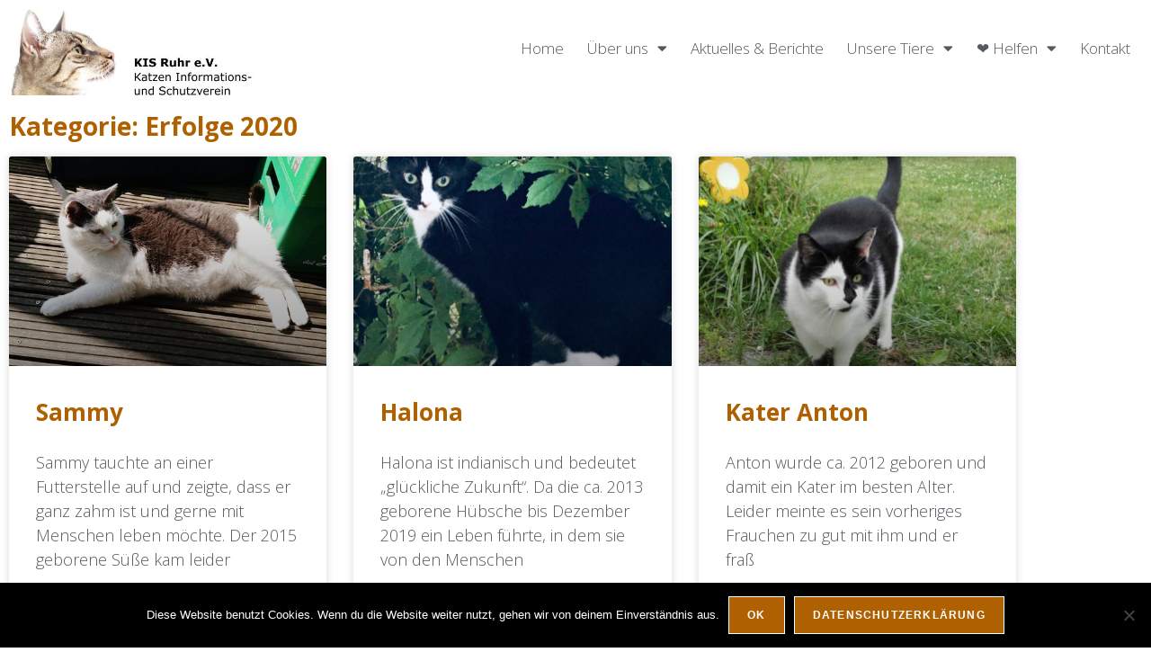

--- FILE ---
content_type: text/html; charset=UTF-8
request_url: https://www.kisruhr.de/category/erfolge-2020/page/3/
body_size: 18979
content:
<!DOCTYPE html><html class="html" lang="de"><head><meta charset="UTF-8"><link rel="profile" href="https://gmpg.org/xfn/11"><meta name='robots' content='index, follow, max-image-preview:large, max-snippet:-1, max-video-preview:-1' /><meta name="viewport" content="width=device-width, initial-scale=1"><title>Erfolge 2020 Archive - Seite 3 von 3 - KIS Ruhr e.V.</title><link rel="canonical" href="https://www.kisruhr.de/category/erfolge-2020/page/3/" /><link rel="prev" href="https://www.kisruhr.de/category/erfolge-2020/page/2/" /><meta property="og:locale" content="de_DE" /><meta property="og:type" content="article" /><meta property="og:title" content="Erfolge 2020 Archive - Seite 3 von 3 - KIS Ruhr e.V." /><meta property="og:url" content="https://www.kisruhr.de/category/erfolge-2020/" /><meta property="og:site_name" content="KIS Ruhr e.V." /><meta name="twitter:card" content="summary_large_image" /> <script type="application/ld+json" class="yoast-schema-graph">{"@context":"https://schema.org","@graph":[{"@type":"CollectionPage","@id":"https://www.kisruhr.de/category/erfolge-2020/","url":"https://www.kisruhr.de/category/erfolge-2020/page/3/","name":"Erfolge 2020 Archive - Seite 3 von 3 - KIS Ruhr e.V.","isPartOf":{"@id":"https://www.kisruhr.de/#website"},"primaryImageOfPage":{"@id":"https://www.kisruhr.de/category/erfolge-2020/page/3/#primaryimage"},"image":{"@id":"https://www.kisruhr.de/category/erfolge-2020/page/3/#primaryimage"},"thumbnailUrl":"https://www.kisruhr.de/wp-content/uploads/2020/07/kater-sammy.jpg","breadcrumb":{"@id":"https://www.kisruhr.de/category/erfolge-2020/page/3/#breadcrumb"},"inLanguage":"de"},{"@type":"ImageObject","inLanguage":"de","@id":"https://www.kisruhr.de/category/erfolge-2020/page/3/#primaryimage","url":"https://www.kisruhr.de/wp-content/uploads/2020/07/kater-sammy.jpg","contentUrl":"https://www.kisruhr.de/wp-content/uploads/2020/07/kater-sammy.jpg","width":538,"height":432,"caption":"Kater Sammy"},{"@type":"BreadcrumbList","@id":"https://www.kisruhr.de/category/erfolge-2020/page/3/#breadcrumb","itemListElement":[{"@type":"ListItem","position":1,"name":"Startseite","item":"https://www.kisruhr.de/"},{"@type":"ListItem","position":2,"name":"Erfolge 2020"}]},{"@type":"WebSite","@id":"https://www.kisruhr.de/#website","url":"https://www.kisruhr.de/","name":"KIS Ruhr e.V.","description":"Katzen Informations- und Schutzverein","publisher":{"@id":"https://www.kisruhr.de/#organization"},"potentialAction":[{"@type":"SearchAction","target":{"@type":"EntryPoint","urlTemplate":"https://www.kisruhr.de/?s={search_term_string}"},"query-input":{"@type":"PropertyValueSpecification","valueRequired":true,"valueName":"search_term_string"}}],"inLanguage":"de"},{"@type":"Organization","@id":"https://www.kisruhr.de/#organization","name":"KIS Ruhr e.V.","url":"https://www.kisruhr.de/","logo":{"@type":"ImageObject","inLanguage":"de","@id":"https://www.kisruhr.de/#/schema/logo/image/","url":"https://www.kisruhr.de/wp-content/uploads/2019/07/Headerlogo-KIS.jpg","contentUrl":"https://www.kisruhr.de/wp-content/uploads/2019/07/Headerlogo-KIS.jpg","width":534,"height":190,"caption":"KIS Ruhr e.V."},"image":{"@id":"https://www.kisruhr.de/#/schema/logo/image/"},"sameAs":["https://www.facebook.com/Katzen-Informations-und-Schutzverein-KIS-Ruhr-eV-Bochum-179353052078954/?ref=page_internal","https://www.instagram.com/kis_katzen_bochum/"]}]}</script> <link rel='dns-prefetch' href='//fonts.googleapis.com' /><link rel="alternate" type="application/rss+xml" title="KIS Ruhr e.V. &raquo; Feed" href="https://www.kisruhr.de/feed/" /><link rel="alternate" type="application/rss+xml" title="KIS Ruhr e.V. &raquo; Kommentar-Feed" href="https://www.kisruhr.de/comments/feed/" /><link rel="alternate" type="application/rss+xml" title="KIS Ruhr e.V. &raquo; Erfolge 2020 Kategorie-Feed" href="https://www.kisruhr.de/category/erfolge-2020/feed/" /><style id='wp-img-auto-sizes-contain-inline-css'>img:is([sizes=auto i],[sizes^="auto," i]){contain-intrinsic-size:3000px 1500px}
/*# sourceURL=wp-img-auto-sizes-contain-inline-css */</style><!-- <link rel='stylesheet' id='wp-block-library-css' href='https://www.kisruhr.de/wp-includes/css/dist/block-library/style.min.css?ver=6.9' media='all' /> -->
<link rel="stylesheet" type="text/css" href="//www.kisruhr.de/wp-content/cache/wpfc-minified/dgphwe2o/63jsx.css" media="all"/><style id='wp-block-library-theme-inline-css'>.wp-block-audio :where(figcaption){color:#555;font-size:13px;text-align:center}.is-dark-theme .wp-block-audio :where(figcaption){color:#ffffffa6}.wp-block-audio{margin:0 0 1em}.wp-block-code{border:1px solid #ccc;border-radius:4px;font-family:Menlo,Consolas,monaco,monospace;padding:.8em 1em}.wp-block-embed :where(figcaption){color:#555;font-size:13px;text-align:center}.is-dark-theme .wp-block-embed :where(figcaption){color:#ffffffa6}.wp-block-embed{margin:0 0 1em}.blocks-gallery-caption{color:#555;font-size:13px;text-align:center}.is-dark-theme .blocks-gallery-caption{color:#ffffffa6}:root :where(.wp-block-image figcaption){color:#555;font-size:13px;text-align:center}.is-dark-theme :root :where(.wp-block-image figcaption){color:#ffffffa6}.wp-block-image{margin:0 0 1em}.wp-block-pullquote{border-bottom:4px solid;border-top:4px solid;color:currentColor;margin-bottom:1.75em}.wp-block-pullquote :where(cite),.wp-block-pullquote :where(footer),.wp-block-pullquote__citation{color:currentColor;font-size:.8125em;font-style:normal;text-transform:uppercase}.wp-block-quote{border-left:.25em solid;margin:0 0 1.75em;padding-left:1em}.wp-block-quote cite,.wp-block-quote footer{color:currentColor;font-size:.8125em;font-style:normal;position:relative}.wp-block-quote:where(.has-text-align-right){border-left:none;border-right:.25em solid;padding-left:0;padding-right:1em}.wp-block-quote:where(.has-text-align-center){border:none;padding-left:0}.wp-block-quote.is-large,.wp-block-quote.is-style-large,.wp-block-quote:where(.is-style-plain){border:none}.wp-block-search .wp-block-search__label{font-weight:700}.wp-block-search__button{border:1px solid #ccc;padding:.375em .625em}:where(.wp-block-group.has-background){padding:1.25em 2.375em}.wp-block-separator.has-css-opacity{opacity:.4}.wp-block-separator{border:none;border-bottom:2px solid;margin-left:auto;margin-right:auto}.wp-block-separator.has-alpha-channel-opacity{opacity:1}.wp-block-separator:not(.is-style-wide):not(.is-style-dots){width:100px}.wp-block-separator.has-background:not(.is-style-dots){border-bottom:none;height:1px}.wp-block-separator.has-background:not(.is-style-wide):not(.is-style-dots){height:2px}.wp-block-table{margin:0 0 1em}.wp-block-table td,.wp-block-table th{word-break:normal}.wp-block-table :where(figcaption){color:#555;font-size:13px;text-align:center}.is-dark-theme .wp-block-table :where(figcaption){color:#ffffffa6}.wp-block-video :where(figcaption){color:#555;font-size:13px;text-align:center}.is-dark-theme .wp-block-video :where(figcaption){color:#ffffffa6}.wp-block-video{margin:0 0 1em}:root :where(.wp-block-template-part.has-background){margin-bottom:0;margin-top:0;padding:1.25em 2.375em}
/*# sourceURL=/wp-includes/css/dist/block-library/theme.min.css */</style><style id='classic-theme-styles-inline-css'>/*! This file is auto-generated */
.wp-block-button__link{color:#fff;background-color:#32373c;border-radius:9999px;box-shadow:none;text-decoration:none;padding:calc(.667em + 2px) calc(1.333em + 2px);font-size:1.125em}.wp-block-file__button{background:#32373c;color:#fff;text-decoration:none}
/*# sourceURL=/wp-includes/css/classic-themes.min.css */</style><style id='global-styles-inline-css'>:root{--wp--preset--aspect-ratio--square: 1;--wp--preset--aspect-ratio--4-3: 4/3;--wp--preset--aspect-ratio--3-4: 3/4;--wp--preset--aspect-ratio--3-2: 3/2;--wp--preset--aspect-ratio--2-3: 2/3;--wp--preset--aspect-ratio--16-9: 16/9;--wp--preset--aspect-ratio--9-16: 9/16;--wp--preset--color--black: #000000;--wp--preset--color--cyan-bluish-gray: #abb8c3;--wp--preset--color--white: #ffffff;--wp--preset--color--pale-pink: #f78da7;--wp--preset--color--vivid-red: #cf2e2e;--wp--preset--color--luminous-vivid-orange: #ff6900;--wp--preset--color--luminous-vivid-amber: #fcb900;--wp--preset--color--light-green-cyan: #7bdcb5;--wp--preset--color--vivid-green-cyan: #00d084;--wp--preset--color--pale-cyan-blue: #8ed1fc;--wp--preset--color--vivid-cyan-blue: #0693e3;--wp--preset--color--vivid-purple: #9b51e0;--wp--preset--gradient--vivid-cyan-blue-to-vivid-purple: linear-gradient(135deg,rgb(6,147,227) 0%,rgb(155,81,224) 100%);--wp--preset--gradient--light-green-cyan-to-vivid-green-cyan: linear-gradient(135deg,rgb(122,220,180) 0%,rgb(0,208,130) 100%);--wp--preset--gradient--luminous-vivid-amber-to-luminous-vivid-orange: linear-gradient(135deg,rgb(252,185,0) 0%,rgb(255,105,0) 100%);--wp--preset--gradient--luminous-vivid-orange-to-vivid-red: linear-gradient(135deg,rgb(255,105,0) 0%,rgb(207,46,46) 100%);--wp--preset--gradient--very-light-gray-to-cyan-bluish-gray: linear-gradient(135deg,rgb(238,238,238) 0%,rgb(169,184,195) 100%);--wp--preset--gradient--cool-to-warm-spectrum: linear-gradient(135deg,rgb(74,234,220) 0%,rgb(151,120,209) 20%,rgb(207,42,186) 40%,rgb(238,44,130) 60%,rgb(251,105,98) 80%,rgb(254,248,76) 100%);--wp--preset--gradient--blush-light-purple: linear-gradient(135deg,rgb(255,206,236) 0%,rgb(152,150,240) 100%);--wp--preset--gradient--blush-bordeaux: linear-gradient(135deg,rgb(254,205,165) 0%,rgb(254,45,45) 50%,rgb(107,0,62) 100%);--wp--preset--gradient--luminous-dusk: linear-gradient(135deg,rgb(255,203,112) 0%,rgb(199,81,192) 50%,rgb(65,88,208) 100%);--wp--preset--gradient--pale-ocean: linear-gradient(135deg,rgb(255,245,203) 0%,rgb(182,227,212) 50%,rgb(51,167,181) 100%);--wp--preset--gradient--electric-grass: linear-gradient(135deg,rgb(202,248,128) 0%,rgb(113,206,126) 100%);--wp--preset--gradient--midnight: linear-gradient(135deg,rgb(2,3,129) 0%,rgb(40,116,252) 100%);--wp--preset--font-size--small: 13px;--wp--preset--font-size--medium: 20px;--wp--preset--font-size--large: 36px;--wp--preset--font-size--x-large: 42px;--wp--preset--spacing--20: 0.44rem;--wp--preset--spacing--30: 0.67rem;--wp--preset--spacing--40: 1rem;--wp--preset--spacing--50: 1.5rem;--wp--preset--spacing--60: 2.25rem;--wp--preset--spacing--70: 3.38rem;--wp--preset--spacing--80: 5.06rem;--wp--preset--shadow--natural: 6px 6px 9px rgba(0, 0, 0, 0.2);--wp--preset--shadow--deep: 12px 12px 50px rgba(0, 0, 0, 0.4);--wp--preset--shadow--sharp: 6px 6px 0px rgba(0, 0, 0, 0.2);--wp--preset--shadow--outlined: 6px 6px 0px -3px rgb(255, 255, 255), 6px 6px rgb(0, 0, 0);--wp--preset--shadow--crisp: 6px 6px 0px rgb(0, 0, 0);}:where(.is-layout-flex){gap: 0.5em;}:where(.is-layout-grid){gap: 0.5em;}body .is-layout-flex{display: flex;}.is-layout-flex{flex-wrap: wrap;align-items: center;}.is-layout-flex > :is(*, div){margin: 0;}body .is-layout-grid{display: grid;}.is-layout-grid > :is(*, div){margin: 0;}:where(.wp-block-columns.is-layout-flex){gap: 2em;}:where(.wp-block-columns.is-layout-grid){gap: 2em;}:where(.wp-block-post-template.is-layout-flex){gap: 1.25em;}:where(.wp-block-post-template.is-layout-grid){gap: 1.25em;}.has-black-color{color: var(--wp--preset--color--black) !important;}.has-cyan-bluish-gray-color{color: var(--wp--preset--color--cyan-bluish-gray) !important;}.has-white-color{color: var(--wp--preset--color--white) !important;}.has-pale-pink-color{color: var(--wp--preset--color--pale-pink) !important;}.has-vivid-red-color{color: var(--wp--preset--color--vivid-red) !important;}.has-luminous-vivid-orange-color{color: var(--wp--preset--color--luminous-vivid-orange) !important;}.has-luminous-vivid-amber-color{color: var(--wp--preset--color--luminous-vivid-amber) !important;}.has-light-green-cyan-color{color: var(--wp--preset--color--light-green-cyan) !important;}.has-vivid-green-cyan-color{color: var(--wp--preset--color--vivid-green-cyan) !important;}.has-pale-cyan-blue-color{color: var(--wp--preset--color--pale-cyan-blue) !important;}.has-vivid-cyan-blue-color{color: var(--wp--preset--color--vivid-cyan-blue) !important;}.has-vivid-purple-color{color: var(--wp--preset--color--vivid-purple) !important;}.has-black-background-color{background-color: var(--wp--preset--color--black) !important;}.has-cyan-bluish-gray-background-color{background-color: var(--wp--preset--color--cyan-bluish-gray) !important;}.has-white-background-color{background-color: var(--wp--preset--color--white) !important;}.has-pale-pink-background-color{background-color: var(--wp--preset--color--pale-pink) !important;}.has-vivid-red-background-color{background-color: var(--wp--preset--color--vivid-red) !important;}.has-luminous-vivid-orange-background-color{background-color: var(--wp--preset--color--luminous-vivid-orange) !important;}.has-luminous-vivid-amber-background-color{background-color: var(--wp--preset--color--luminous-vivid-amber) !important;}.has-light-green-cyan-background-color{background-color: var(--wp--preset--color--light-green-cyan) !important;}.has-vivid-green-cyan-background-color{background-color: var(--wp--preset--color--vivid-green-cyan) !important;}.has-pale-cyan-blue-background-color{background-color: var(--wp--preset--color--pale-cyan-blue) !important;}.has-vivid-cyan-blue-background-color{background-color: var(--wp--preset--color--vivid-cyan-blue) !important;}.has-vivid-purple-background-color{background-color: var(--wp--preset--color--vivid-purple) !important;}.has-black-border-color{border-color: var(--wp--preset--color--black) !important;}.has-cyan-bluish-gray-border-color{border-color: var(--wp--preset--color--cyan-bluish-gray) !important;}.has-white-border-color{border-color: var(--wp--preset--color--white) !important;}.has-pale-pink-border-color{border-color: var(--wp--preset--color--pale-pink) !important;}.has-vivid-red-border-color{border-color: var(--wp--preset--color--vivid-red) !important;}.has-luminous-vivid-orange-border-color{border-color: var(--wp--preset--color--luminous-vivid-orange) !important;}.has-luminous-vivid-amber-border-color{border-color: var(--wp--preset--color--luminous-vivid-amber) !important;}.has-light-green-cyan-border-color{border-color: var(--wp--preset--color--light-green-cyan) !important;}.has-vivid-green-cyan-border-color{border-color: var(--wp--preset--color--vivid-green-cyan) !important;}.has-pale-cyan-blue-border-color{border-color: var(--wp--preset--color--pale-cyan-blue) !important;}.has-vivid-cyan-blue-border-color{border-color: var(--wp--preset--color--vivid-cyan-blue) !important;}.has-vivid-purple-border-color{border-color: var(--wp--preset--color--vivid-purple) !important;}.has-vivid-cyan-blue-to-vivid-purple-gradient-background{background: var(--wp--preset--gradient--vivid-cyan-blue-to-vivid-purple) !important;}.has-light-green-cyan-to-vivid-green-cyan-gradient-background{background: var(--wp--preset--gradient--light-green-cyan-to-vivid-green-cyan) !important;}.has-luminous-vivid-amber-to-luminous-vivid-orange-gradient-background{background: var(--wp--preset--gradient--luminous-vivid-amber-to-luminous-vivid-orange) !important;}.has-luminous-vivid-orange-to-vivid-red-gradient-background{background: var(--wp--preset--gradient--luminous-vivid-orange-to-vivid-red) !important;}.has-very-light-gray-to-cyan-bluish-gray-gradient-background{background: var(--wp--preset--gradient--very-light-gray-to-cyan-bluish-gray) !important;}.has-cool-to-warm-spectrum-gradient-background{background: var(--wp--preset--gradient--cool-to-warm-spectrum) !important;}.has-blush-light-purple-gradient-background{background: var(--wp--preset--gradient--blush-light-purple) !important;}.has-blush-bordeaux-gradient-background{background: var(--wp--preset--gradient--blush-bordeaux) !important;}.has-luminous-dusk-gradient-background{background: var(--wp--preset--gradient--luminous-dusk) !important;}.has-pale-ocean-gradient-background{background: var(--wp--preset--gradient--pale-ocean) !important;}.has-electric-grass-gradient-background{background: var(--wp--preset--gradient--electric-grass) !important;}.has-midnight-gradient-background{background: var(--wp--preset--gradient--midnight) !important;}.has-small-font-size{font-size: var(--wp--preset--font-size--small) !important;}.has-medium-font-size{font-size: var(--wp--preset--font-size--medium) !important;}.has-large-font-size{font-size: var(--wp--preset--font-size--large) !important;}.has-x-large-font-size{font-size: var(--wp--preset--font-size--x-large) !important;}
:where(.wp-block-post-template.is-layout-flex){gap: 1.25em;}:where(.wp-block-post-template.is-layout-grid){gap: 1.25em;}
:where(.wp-block-term-template.is-layout-flex){gap: 1.25em;}:where(.wp-block-term-template.is-layout-grid){gap: 1.25em;}
:where(.wp-block-columns.is-layout-flex){gap: 2em;}:where(.wp-block-columns.is-layout-grid){gap: 2em;}
:root :where(.wp-block-pullquote){font-size: 1.5em;line-height: 1.6;}
/*# sourceURL=global-styles-inline-css */</style><!-- <link rel='stylesheet' id='cookie-notice-front-css' href='https://www.kisruhr.de/wp-content/plugins/cookie-notice/css/front.min.css?ver=2.5.11' media='all' /> --><!-- <link rel='stylesheet' id='email-subscribers-css' href='https://www.kisruhr.de/wp-content/cache/autoptimize/autoptimize_single_2b7ea100e7079d4a2e5e575588112926.php?ver=5.9.14' media='all' /> --><!-- <link rel='stylesheet' id='dashicons-css' href='https://www.kisruhr.de/wp-includes/css/dashicons.min.css?ver=6.9' media='all' /> --><!-- <link rel='stylesheet' id='everest-forms-general-css' href='https://www.kisruhr.de/wp-content/cache/autoptimize/autoptimize_single_291459d057213d9ab18129131a87f156.php?ver=3.4.1' media='all' /> --><!-- <link rel='stylesheet' id='jquery-intl-tel-input-css' href='https://www.kisruhr.de/wp-content/cache/autoptimize/autoptimize_single_ba39bddacc7965fc09566271b84074e7.php?ver=3.4.1' media='all' /> --><!-- <link rel='stylesheet' id='font-awesome-css' href='https://www.kisruhr.de/wp-content/themes/oceanwp/assets/fonts/fontawesome/css/all.min.css?ver=6.7.2' media='all' /> --><!-- <link rel='stylesheet' id='simple-line-icons-css' href='https://www.kisruhr.de/wp-content/themes/oceanwp/assets/css/third/simple-line-icons.min.css?ver=2.4.0' media='all' /> --><!-- <link rel='stylesheet' id='oceanwp-style-css' href='https://www.kisruhr.de/wp-content/themes/oceanwp/assets/css/style.min.css?ver=1.0' media='all' /> -->
<link rel="stylesheet" type="text/css" href="//www.kisruhr.de/wp-content/cache/wpfc-minified/lw1i8utl/63jgo.css" media="all"/><link rel='stylesheet' id='oceanwp-google-font-open-sans-css' href='//fonts.googleapis.com/css?family=Open+Sans%3A100%2C200%2C300%2C400%2C500%2C600%2C700%2C800%2C900%2C100i%2C200i%2C300i%2C400i%2C500i%2C600i%2C700i%2C800i%2C900i&#038;subset=latin&#038;display=swap&#038;ver=6.9' media='all' /><!-- <link rel='stylesheet' id='elementor-frontend-css' href='https://www.kisruhr.de/wp-content/plugins/elementor/assets/css/frontend.min.css?ver=3.34.1' media='all' /> --><!-- <link rel='stylesheet' id='widget-image-css' href='https://www.kisruhr.de/wp-content/plugins/elementor/assets/css/widget-image.min.css?ver=3.34.1' media='all' /> --><!-- <link rel='stylesheet' id='widget-nav-menu-css' href='https://www.kisruhr.de/wp-content/plugins/elementor-pro/assets/css/widget-nav-menu.min.css?ver=3.34.0' media='all' /> --><!-- <link rel='stylesheet' id='e-sticky-css' href='https://www.kisruhr.de/wp-content/plugins/elementor-pro/assets/css/modules/sticky.min.css?ver=3.34.0' media='all' /> --><!-- <link rel='stylesheet' id='widget-divider-css' href='https://www.kisruhr.de/wp-content/plugins/elementor/assets/css/widget-divider.min.css?ver=3.34.1' media='all' /> --><!-- <link rel='stylesheet' id='widget-icon-list-css' href='https://www.kisruhr.de/wp-content/plugins/elementor/assets/css/widget-icon-list.min.css?ver=3.34.1' media='all' /> --><!-- <link rel='stylesheet' id='widget-heading-css' href='https://www.kisruhr.de/wp-content/plugins/elementor/assets/css/widget-heading.min.css?ver=3.34.1' media='all' /> --><!-- <link rel='stylesheet' id='widget-posts-css' href='https://www.kisruhr.de/wp-content/plugins/elementor-pro/assets/css/widget-posts.min.css?ver=3.34.0' media='all' /> --><!-- <link rel='stylesheet' id='elementor-icons-css' href='https://www.kisruhr.de/wp-content/plugins/elementor/assets/lib/eicons/css/elementor-icons.min.css?ver=5.45.0' media='all' /> --><!-- <link rel='stylesheet' id='elementor-post-4061-css' href='https://www.kisruhr.de/wp-content/cache/autoptimize/autoptimize_single_ee2b3da545cf922e80a178b2749a9ffa.php?ver=1768338168' media='all' /> --><!-- <link rel='stylesheet' id='elementor-post-4060-css' href='https://www.kisruhr.de/wp-content/cache/autoptimize/autoptimize_single_70b4be1f7882ad4efb9255df9019ed0e.php?ver=1768338168' media='all' /> --><!-- <link rel='stylesheet' id='elementor-post-4101-css' href='https://www.kisruhr.de/wp-content/cache/autoptimize/autoptimize_single_17252a3ddd05d38e5662f299f5e05f5a.php?ver=1768338168' media='all' /> --><!-- <link rel='stylesheet' id='elementor-post-4413-css' href='https://www.kisruhr.de/wp-content/cache/autoptimize/autoptimize_single_78ebe4a9415ce3711a5149c01cef4d23.php?ver=1768338576' media='all' /> --><!-- <link rel='stylesheet' id='elementor-gf-local-roboto-css' href='https://www.kisruhr.de/wp-content/cache/autoptimize/autoptimize_single_7066a4b0c3efb0760103cd4bbd6f918a.php?ver=1742845303' media='all' /> --><!-- <link rel='stylesheet' id='elementor-gf-local-robotoslab-css' href='https://www.kisruhr.de/wp-content/cache/autoptimize/autoptimize_single_aa01cd7313d8d368a3302a40ad4f851d.php?ver=1742845250' media='all' /> --><!-- <link rel='stylesheet' id='elementor-icons-shared-0-css' href='https://www.kisruhr.de/wp-content/plugins/elementor/assets/lib/font-awesome/css/fontawesome.min.css?ver=5.15.3' media='all' /> --><!-- <link rel='stylesheet' id='elementor-icons-fa-solid-css' href='https://www.kisruhr.de/wp-content/plugins/elementor/assets/lib/font-awesome/css/solid.min.css?ver=5.15.3' media='all' /> --><!-- <link rel='stylesheet' id='elementor-icons-fa-brands-css' href='https://www.kisruhr.de/wp-content/plugins/elementor/assets/lib/font-awesome/css/brands.min.css?ver=5.15.3' media='all' /> --><!-- <link rel='stylesheet' id='elementor-icons-fa-regular-css' href='https://www.kisruhr.de/wp-content/plugins/elementor/assets/lib/font-awesome/css/regular.min.css?ver=5.15.3' media='all' /> -->
<link rel="stylesheet" type="text/css" href="//www.kisruhr.de/wp-content/cache/wpfc-minified/durhi7zc/647tu.css" media="all"/> <script defer id="cookie-notice-front-js-before" src="[data-uri]"></script> <script src='//www.kisruhr.de/wp-content/cache/wpfc-minified/fqz2ugbn/63jgo.js' type="text/javascript"></script>
<!-- <script defer src="https://www.kisruhr.de/wp-content/plugins/cookie-notice/js/front.min.js?ver=2.5.11" id="cookie-notice-front-js"></script> --> <!-- <script src="https://www.kisruhr.de/wp-includes/js/jquery/jquery.min.js?ver=3.7.1" id="jquery-core-js"></script> --> <!-- <script defer src="https://www.kisruhr.de/wp-includes/js/jquery/jquery-migrate.min.js?ver=3.4.1" id="jquery-migrate-js"></script> --> <link rel="https://api.w.org/" href="https://www.kisruhr.de/wp-json/" /><link rel="alternate" title="JSON" type="application/json" href="https://www.kisruhr.de/wp-json/wp/v2/categories/46" /><link rel="EditURI" type="application/rsd+xml" title="RSD" href="https://www.kisruhr.de/xmlrpc.php?rsd" /><meta name="generator" content="WordPress 6.9" /><meta name="generator" content="Everest Forms 3.4.1" /><meta name="generator" content="Elementor 3.34.1; features: additional_custom_breakpoints; settings: css_print_method-external, google_font-enabled, font_display-auto"><style>.e-con.e-parent:nth-of-type(n+4):not(.e-lazyloaded):not(.e-no-lazyload),
.e-con.e-parent:nth-of-type(n+4):not(.e-lazyloaded):not(.e-no-lazyload) * {
background-image: none !important;
}
@media screen and (max-height: 1024px) {
.e-con.e-parent:nth-of-type(n+3):not(.e-lazyloaded):not(.e-no-lazyload),
.e-con.e-parent:nth-of-type(n+3):not(.e-lazyloaded):not(.e-no-lazyload) * {
background-image: none !important;
}
}
@media screen and (max-height: 640px) {
.e-con.e-parent:nth-of-type(n+2):not(.e-lazyloaded):not(.e-no-lazyload),
.e-con.e-parent:nth-of-type(n+2):not(.e-lazyloaded):not(.e-no-lazyload) * {
background-image: none !important;
}
}</style><link rel="icon" href="https://www.kisruhr.de/wp-content/uploads/2020/05/cropped-kis-ruhr-bochum-katzen-helfen-32x32.png" sizes="32x32" /><link rel="icon" href="https://www.kisruhr.de/wp-content/uploads/2020/05/cropped-kis-ruhr-bochum-katzen-helfen-192x192.png" sizes="192x192" /><link rel="apple-touch-icon" href="https://www.kisruhr.de/wp-content/uploads/2020/05/cropped-kis-ruhr-bochum-katzen-helfen-180x180.png" /><meta name="msapplication-TileImage" content="https://www.kisruhr.de/wp-content/uploads/2020/05/cropped-kis-ruhr-bochum-katzen-helfen-270x270.png" /> <style type="text/css">/* Colors */a:hover,a.light:hover,.theme-heading .text::before,.theme-heading .text::after,#top-bar-content >a:hover,#top-bar-social li.oceanwp-email a:hover,#site-navigation-wrap .dropdown-menu >li >a:hover,#site-header.medium-header #medium-searchform button:hover,.oceanwp-mobile-menu-icon a:hover,.blog-entry.post .blog-entry-header .entry-title a:hover,.blog-entry.post .blog-entry-readmore a:hover,.blog-entry.thumbnail-entry .blog-entry-category a,ul.meta li a:hover,.dropcap,.single nav.post-navigation .nav-links .title,body .related-post-title a:hover,body #wp-calendar caption,body .contact-info-widget.default i,body .contact-info-widget.big-icons i,body .custom-links-widget .oceanwp-custom-links li a:hover,body .custom-links-widget .oceanwp-custom-links li a:hover:before,body .posts-thumbnails-widget li a:hover,body .social-widget li.oceanwp-email a:hover,.comment-author .comment-meta .comment-reply-link,#respond #cancel-comment-reply-link:hover,#footer-widgets .footer-box a:hover,#footer-bottom a:hover,#footer-bottom #footer-bottom-menu a:hover,.sidr a:hover,.sidr-class-dropdown-toggle:hover,.sidr-class-menu-item-has-children.active >a,.sidr-class-menu-item-has-children.active >a >.sidr-class-dropdown-toggle,input[type=checkbox]:checked:before{color:#af6000}.single nav.post-navigation .nav-links .title .owp-icon use,.blog-entry.post .blog-entry-readmore a:hover .owp-icon use,body .contact-info-widget.default .owp-icon use,body .contact-info-widget.big-icons .owp-icon use{stroke:#af6000}input[type="button"],input[type="reset"],input[type="submit"],button[type="submit"],.button,#site-navigation-wrap .dropdown-menu >li.btn >a >span,.thumbnail:hover i,.thumbnail:hover .link-post-svg-icon,.post-quote-content,.omw-modal .omw-close-modal,body .contact-info-widget.big-icons li:hover i,body .contact-info-widget.big-icons li:hover .owp-icon,body div.wpforms-container-full .wpforms-form input[type=submit],body div.wpforms-container-full .wpforms-form button[type=submit],body div.wpforms-container-full .wpforms-form .wpforms-page-button,.woocommerce-cart .wp-element-button,.woocommerce-checkout .wp-element-button,.wp-block-button__link{background-color:#af6000}.widget-title{border-color:#af6000}blockquote{border-color:#af6000}.wp-block-quote{border-color:#af6000}#searchform-dropdown{border-color:#af6000}.dropdown-menu .sub-menu{border-color:#af6000}.blog-entry.large-entry .blog-entry-readmore a:hover{border-color:#af6000}.oceanwp-newsletter-form-wrap input[type="email"]:focus{border-color:#af6000}.social-widget li.oceanwp-email a:hover{border-color:#af6000}#respond #cancel-comment-reply-link:hover{border-color:#af6000}body .contact-info-widget.big-icons li:hover i{border-color:#af6000}body .contact-info-widget.big-icons li:hover .owp-icon{border-color:#af6000}#footer-widgets .oceanwp-newsletter-form-wrap input[type="email"]:focus{border-color:#af6000}input[type="button"]:hover,input[type="reset"]:hover,input[type="submit"]:hover,button[type="submit"]:hover,input[type="button"]:focus,input[type="reset"]:focus,input[type="submit"]:focus,button[type="submit"]:focus,.button:hover,.button:focus,#site-navigation-wrap .dropdown-menu >li.btn >a:hover >span,.post-quote-author,.omw-modal .omw-close-modal:hover,body div.wpforms-container-full .wpforms-form input[type=submit]:hover,body div.wpforms-container-full .wpforms-form button[type=submit]:hover,body div.wpforms-container-full .wpforms-form .wpforms-page-button:hover,.woocommerce-cart .wp-element-button:hover,.woocommerce-checkout .wp-element-button:hover,.wp-block-button__link:hover{background-color:#af8857}table th,table td,hr,.content-area,body.content-left-sidebar #content-wrap .content-area,.content-left-sidebar .content-area,#top-bar-wrap,#site-header,#site-header.top-header #search-toggle,.dropdown-menu ul li,.centered-minimal-page-header,.blog-entry.post,.blog-entry.grid-entry .blog-entry-inner,.blog-entry.thumbnail-entry .blog-entry-bottom,.single-post .entry-title,.single .entry-share-wrap .entry-share,.single .entry-share,.single .entry-share ul li a,.single nav.post-navigation,.single nav.post-navigation .nav-links .nav-previous,#author-bio,#author-bio .author-bio-avatar,#author-bio .author-bio-social li a,#related-posts,#comments,.comment-body,#respond #cancel-comment-reply-link,#blog-entries .type-page,.page-numbers a,.page-numbers span:not(.elementor-screen-only),.page-links span,body #wp-calendar caption,body #wp-calendar th,body #wp-calendar tbody,body .contact-info-widget.default i,body .contact-info-widget.big-icons i,body .contact-info-widget.big-icons .owp-icon,body .contact-info-widget.default .owp-icon,body .posts-thumbnails-widget li,body .tagcloud a{border-color:#ffffff}a{color:#af6000}a .owp-icon use{stroke:#af6000}a:hover{color:#af6000}a:hover .owp-icon use{stroke:#af6000}body .theme-button,body input[type="submit"],body button[type="submit"],body button,body .button,body div.wpforms-container-full .wpforms-form input[type=submit],body div.wpforms-container-full .wpforms-form button[type=submit],body div.wpforms-container-full .wpforms-form .wpforms-page-button,.woocommerce-cart .wp-element-button,.woocommerce-checkout .wp-element-button,.wp-block-button__link{background-color:#af6000}body .theme-button:hover,body input[type="submit"]:hover,body button[type="submit"]:hover,body button:hover,body .button:hover,body div.wpforms-container-full .wpforms-form input[type=submit]:hover,body div.wpforms-container-full .wpforms-form input[type=submit]:active,body div.wpforms-container-full .wpforms-form button[type=submit]:hover,body div.wpforms-container-full .wpforms-form button[type=submit]:active,body div.wpforms-container-full .wpforms-form .wpforms-page-button:hover,body div.wpforms-container-full .wpforms-form .wpforms-page-button:active,.woocommerce-cart .wp-element-button:hover,.woocommerce-checkout .wp-element-button:hover,.wp-block-button__link:hover{background-color:#af9e80}body .theme-button:hover,body input[type="submit"]:hover,body button[type="submit"]:hover,body button:hover,body .button:hover,body div.wpforms-container-full .wpforms-form input[type=submit]:hover,body div.wpforms-container-full .wpforms-form input[type=submit]:active,body div.wpforms-container-full .wpforms-form button[type=submit]:hover,body div.wpforms-container-full .wpforms-form button[type=submit]:active,body div.wpforms-container-full .wpforms-form .wpforms-page-button:hover,body div.wpforms-container-full .wpforms-form .wpforms-page-button:active,.woocommerce-cart .wp-element-button:hover,.woocommerce-checkout .wp-element-button:hover,.wp-block-button__link:hover{color:#ffffff}body .theme-button,body input[type="submit"],body button[type="submit"],body button,body .button,body div.wpforms-container-full .wpforms-form input[type=submit],body div.wpforms-container-full .wpforms-form button[type=submit],body div.wpforms-container-full .wpforms-form .wpforms-page-button,.woocommerce-cart .wp-element-button,.woocommerce-checkout .wp-element-button,.wp-block-button__link{border-color:#ffffff}body .theme-button:hover,body input[type="submit"]:hover,body button[type="submit"]:hover,body button:hover,body .button:hover,body div.wpforms-container-full .wpforms-form input[type=submit]:hover,body div.wpforms-container-full .wpforms-form input[type=submit]:active,body div.wpforms-container-full .wpforms-form button[type=submit]:hover,body div.wpforms-container-full .wpforms-form button[type=submit]:active,body div.wpforms-container-full .wpforms-form .wpforms-page-button:hover,body div.wpforms-container-full .wpforms-form .wpforms-page-button:active,.woocommerce-cart .wp-element-button:hover,.woocommerce-checkout .wp-element-button:hover,.wp-block-button__link:hover{border-color:#000000}label,body div.wpforms-container-full .wpforms-form .wpforms-field-label{color:#af6000}body{color:#333333}h1,h2,h3,h4,h5,h6,.theme-heading,.widget-title,.oceanwp-widget-recent-posts-title,.comment-reply-title,.entry-title,.sidebar-box .widget-title{color:#af6000}h1{color:#af6000}h2{color:#af6300}h3{color:#af6000}h4{color:#af6000}/* OceanWP Style Settings CSS */.theme-button,input[type="submit"],button[type="submit"],button,.button,body div.wpforms-container-full .wpforms-form input[type=submit],body div.wpforms-container-full .wpforms-form button[type=submit],body div.wpforms-container-full .wpforms-form .wpforms-page-button{border-style:solid}.theme-button,input[type="submit"],button[type="submit"],button,.button,body div.wpforms-container-full .wpforms-form input[type=submit],body div.wpforms-container-full .wpforms-form button[type=submit],body div.wpforms-container-full .wpforms-form .wpforms-page-button{border-width:1px}form input[type="text"],form input[type="password"],form input[type="email"],form input[type="url"],form input[type="date"],form input[type="month"],form input[type="time"],form input[type="datetime"],form input[type="datetime-local"],form input[type="week"],form input[type="number"],form input[type="search"],form input[type="tel"],form input[type="color"],form select,form textarea,.woocommerce .woocommerce-checkout .select2-container--default .select2-selection--single{border-style:solid}body div.wpforms-container-full .wpforms-form input[type=date],body div.wpforms-container-full .wpforms-form input[type=datetime],body div.wpforms-container-full .wpforms-form input[type=datetime-local],body div.wpforms-container-full .wpforms-form input[type=email],body div.wpforms-container-full .wpforms-form input[type=month],body div.wpforms-container-full .wpforms-form input[type=number],body div.wpforms-container-full .wpforms-form input[type=password],body div.wpforms-container-full .wpforms-form input[type=range],body div.wpforms-container-full .wpforms-form input[type=search],body div.wpforms-container-full .wpforms-form input[type=tel],body div.wpforms-container-full .wpforms-form input[type=text],body div.wpforms-container-full .wpforms-form input[type=time],body div.wpforms-container-full .wpforms-form input[type=url],body div.wpforms-container-full .wpforms-form input[type=week],body div.wpforms-container-full .wpforms-form select,body div.wpforms-container-full .wpforms-form textarea{border-style:solid}form input[type="text"],form input[type="password"],form input[type="email"],form input[type="url"],form input[type="date"],form input[type="month"],form input[type="time"],form input[type="datetime"],form input[type="datetime-local"],form input[type="week"],form input[type="number"],form input[type="search"],form input[type="tel"],form input[type="color"],form select,form textarea{border-radius:3px}body div.wpforms-container-full .wpforms-form input[type=date],body div.wpforms-container-full .wpforms-form input[type=datetime],body div.wpforms-container-full .wpforms-form input[type=datetime-local],body div.wpforms-container-full .wpforms-form input[type=email],body div.wpforms-container-full .wpforms-form input[type=month],body div.wpforms-container-full .wpforms-form input[type=number],body div.wpforms-container-full .wpforms-form input[type=password],body div.wpforms-container-full .wpforms-form input[type=range],body div.wpforms-container-full .wpforms-form input[type=search],body div.wpforms-container-full .wpforms-form input[type=tel],body div.wpforms-container-full .wpforms-form input[type=text],body div.wpforms-container-full .wpforms-form input[type=time],body div.wpforms-container-full .wpforms-form input[type=url],body div.wpforms-container-full .wpforms-form input[type=week],body div.wpforms-container-full .wpforms-form select,body div.wpforms-container-full .wpforms-form textarea{border-radius:3px}#scroll-top{background-color:#af6300}#scroll-top:hover{background-color:#af9b7c}#scroll-top:hover{color:#000000}#scroll-top:hover .owp-icon use{stroke:#ffffff}/* Header */#site-header.has-header-media .overlay-header-media{background-color:rgba(0,0,0,0.5)}#site-header{border-color:#ffffff}/* Blog CSS */.blog-entry.thumbnail-entry .blog-entry-category a{color:#af6000}.blog-entry.thumbnail-entry .blog-entry-comments,.blog-entry.thumbnail-entry .blog-entry-comments a{color:#333333}.blog-entry.thumbnail-entry .blog-entry-comments a:hover{color:#666666}.single-post.content-max-width #wrap .thumbnail,.single-post.content-max-width #wrap .wp-block-buttons,.single-post.content-max-width #wrap .wp-block-verse,.single-post.content-max-width #wrap .entry-header,.single-post.content-max-width #wrap ul.meta,.single-post.content-max-width #wrap .entry-content p,.single-post.content-max-width #wrap .entry-content h1,.single-post.content-max-width #wrap .entry-content h2,.single-post.content-max-width #wrap .entry-content h3,.single-post.content-max-width #wrap .entry-content h4,.single-post.content-max-width #wrap .entry-content h5,.single-post.content-max-width #wrap .entry-content h6,.single-post.content-max-width #wrap .wp-block-image,.single-post.content-max-width #wrap .wp-block-gallery,.single-post.content-max-width #wrap .wp-block-video,.single-post.content-max-width #wrap .wp-block-quote,.single-post.content-max-width #wrap .wp-block-text-columns,.single-post.content-max-width #wrap .wp-block-code,.single-post.content-max-width #wrap .entry-content ul,.single-post.content-max-width #wrap .entry-content ol,.single-post.content-max-width #wrap .wp-block-cover-text,.single-post.content-max-width #wrap .wp-block-cover,.single-post.content-max-width #wrap .wp-block-columns,.single-post.content-max-width #wrap .post-tags,.single-post.content-max-width #wrap .comments-area,.single-post.content-max-width #wrap .wp-block-embed,#wrap .wp-block-separator.is-style-wide:not(.size-full){max-width:750px}.single-post.content-max-width #wrap .wp-block-image.alignleft,.single-post.content-max-width #wrap .wp-block-image.alignright{max-width:375px}.single-post.content-max-width #wrap .wp-block-image.alignleft{margin-left:calc( 50% - 375px)}.single-post.content-max-width #wrap .wp-block-image.alignright{margin-right:calc( 50% - 375px)}.single-post.content-max-width #wrap .wp-block-embed,.single-post.content-max-width #wrap .wp-block-verse{margin-left:auto;margin-right:auto}.ocean-single-post-header ul.meta-item li a:hover{color:#333333}/* Typography */body{font-family:'Open Sans';font-size:18px;line-height:1.4;font-weight:300}h1,h2,h3,h4,h5,h6,.theme-heading,.widget-title,.oceanwp-widget-recent-posts-title,.comment-reply-title,.entry-title,.sidebar-box .widget-title{font-family:'Open Sans';line-height:1.4;font-weight:600}h1{font-family:'Open Sans';font-size:28px;line-height:1.4;font-weight:700}h2{font-family:'Open Sans';font-size:26px;line-height:1.4;font-weight:700}h3{font-family:'Open Sans';font-size:24px;line-height:1.4;font-weight:700}h4{font-family:'Open Sans';font-size:22px;line-height:1.4;font-weight:600}h5{font-size:14px;line-height:1.4}h6{font-size:15px;line-height:1.4}.page-header .page-header-title,.page-header.background-image-page-header .page-header-title{font-size:32px;line-height:1.4}.page-header .page-subheading{font-size:15px;line-height:1.8}.site-breadcrumbs,.site-breadcrumbs a{font-size:13px;line-height:1.4}#top-bar-content,#top-bar-social-alt{font-size:12px;line-height:1.8}#site-logo a.site-logo-text{font-size:24px;line-height:1.8}.dropdown-menu ul li a.menu-link,#site-header.full_screen-header .fs-dropdown-menu ul.sub-menu li a{font-size:12px;line-height:1.2;letter-spacing:.6px}.sidr-class-dropdown-menu li a,a.sidr-class-toggle-sidr-close,#mobile-dropdown ul li a,body #mobile-fullscreen ul li a{font-size:15px;line-height:1.8}.blog-entry.post .blog-entry-header .entry-title a{font-size:24px;line-height:1.4}.ocean-single-post-header .single-post-title{font-size:34px;line-height:1.4;letter-spacing:.6px}.ocean-single-post-header ul.meta-item li,.ocean-single-post-header ul.meta-item li a{font-size:13px;line-height:1.4;letter-spacing:.6px}.ocean-single-post-header .post-author-name,.ocean-single-post-header .post-author-name a{font-size:14px;line-height:1.4;letter-spacing:.6px}.ocean-single-post-header .post-author-description{font-size:12px;line-height:1.4;letter-spacing:.6px}.single-post .entry-title{line-height:1.4;letter-spacing:.6px}.single-post ul.meta li,.single-post ul.meta li a{font-size:14px;line-height:1.4;letter-spacing:.6px}.sidebar-box .widget-title,.sidebar-box.widget_block .wp-block-heading{font-size:13px;line-height:1;letter-spacing:1px}#footer-widgets .footer-box .widget-title{font-size:13px;line-height:1;letter-spacing:1px}#footer-bottom #copyright{font-size:12px;line-height:1}#footer-bottom #footer-bottom-menu{font-size:12px;line-height:1}.woocommerce-store-notice.demo_store{line-height:2;letter-spacing:1.5px}.demo_store .woocommerce-store-notice__dismiss-link{line-height:2;letter-spacing:1.5px}.woocommerce ul.products li.product li.title h2,.woocommerce ul.products li.product li.title a{font-size:14px;line-height:1.5}.woocommerce ul.products li.product li.category,.woocommerce ul.products li.product li.category a{font-size:12px;line-height:1}.woocommerce ul.products li.product .price{font-size:18px;line-height:1}.woocommerce ul.products li.product .button,.woocommerce ul.products li.product .product-inner .added_to_cart{font-size:12px;line-height:1.5;letter-spacing:1px}.woocommerce ul.products li.owp-woo-cond-notice span,.woocommerce ul.products li.owp-woo-cond-notice a{font-size:16px;line-height:1;letter-spacing:1px;font-weight:600;text-transform:capitalize}.woocommerce div.product .product_title{font-size:24px;line-height:1.4;letter-spacing:.6px}.woocommerce div.product p.price{font-size:36px;line-height:1}.woocommerce .owp-btn-normal .summary form button.button,.woocommerce .owp-btn-big .summary form button.button,.woocommerce .owp-btn-very-big .summary form button.button{font-size:12px;line-height:1.5;letter-spacing:1px;text-transform:uppercase}.woocommerce div.owp-woo-single-cond-notice span,.woocommerce div.owp-woo-single-cond-notice a{font-size:18px;line-height:2;letter-spacing:1.5px;font-weight:600;text-transform:capitalize}</style></head><body class="archive paged category category-erfolge-2020 category-46 wp-custom-logo wp-embed-responsive paged-3 category-paged-3 wp-theme-oceanwp wp-child-theme-kisruhr-child cookies-not-set everest-forms-no-js oceanwp-theme dropdown-mobile no-header-border default-breakpoint content-full-width content-max-width page-header-disabled has-breadcrumbs elementor-page-4413 elementor-default elementor-template-full-width elementor-kit-4061" itemscope="itemscope" itemtype="https://schema.org/Blog"><div id="outer-wrap" class="site clr"> <a class="skip-link screen-reader-text" href="#main">Zum Inhalt springen</a><div id="wrap" class="clr"><header id="site-header" class="clr" data-height="74" itemscope="itemscope" itemtype="https://schema.org/WPHeader" role="banner"><header data-elementor-type="header" data-elementor-id="4060" class="elementor elementor-4060 elementor-location-header" data-elementor-post-type="elementor_library"><section class="elementor-section elementor-top-section elementor-element elementor-element-3fe4c14 elementor-section-stretched elementor-section-full_width elementor-section-height-min-height elementor-section-content-middle elementor-section-height-default elementor-section-items-middle" data-id="3fe4c14" data-element_type="section" data-settings="{&quot;stretch_section&quot;:&quot;section-stretched&quot;,&quot;background_background&quot;:&quot;classic&quot;,&quot;sticky&quot;:&quot;top&quot;,&quot;sticky_on&quot;:[&quot;desktop&quot;],&quot;sticky_offset&quot;:0,&quot;sticky_effects_offset&quot;:0,&quot;sticky_anchor_link_offset&quot;:0}"><div class="elementor-container elementor-column-gap-default"><div class="elementor-column elementor-col-50 elementor-top-column elementor-element elementor-element-053c1e6" data-id="053c1e6" data-element_type="column"><div class="elementor-widget-wrap elementor-element-populated"><div class="elementor-element elementor-element-bf6250b elementor-widget elementor-widget-theme-site-logo elementor-widget-image" data-id="bf6250b" data-element_type="widget" data-widget_type="theme-site-logo.default"><div class="elementor-widget-container"> <a href="https://www.kisruhr.de"> <img fetchpriority="high" width="534" height="187" src="https://www.kisruhr.de/wp-content/uploads/2019/07/cropped-Headerlogo-KIS-2.jpg" class="attachment-full size-full wp-image-4453" alt="" srcset="https://www.kisruhr.de/wp-content/uploads/2019/07/cropped-Headerlogo-KIS-2.jpg 534w, https://www.kisruhr.de/wp-content/uploads/2019/07/cropped-Headerlogo-KIS-2-300x105.jpg 300w" sizes="(max-width: 534px) 100vw, 534px" /> </a></div></div></div></div><div class="elementor-column elementor-col-50 elementor-top-column elementor-element elementor-element-88db408" data-id="88db408" data-element_type="column"><div class="elementor-widget-wrap elementor-element-populated"><div class="elementor-element elementor-element-41cd88c elementor-nav-menu__align-end elementor-nav-menu--stretch elementor-nav-menu--dropdown-tablet elementor-nav-menu__text-align-aside elementor-nav-menu--toggle elementor-nav-menu--burger elementor-widget elementor-widget-nav-menu" data-id="41cd88c" data-element_type="widget" data-settings="{&quot;full_width&quot;:&quot;stretch&quot;,&quot;layout&quot;:&quot;horizontal&quot;,&quot;submenu_icon&quot;:{&quot;value&quot;:&quot;&lt;i class=\&quot;fas fa-caret-down\&quot; aria-hidden=\&quot;true\&quot;&gt;&lt;\/i&gt;&quot;,&quot;library&quot;:&quot;fa-solid&quot;},&quot;toggle&quot;:&quot;burger&quot;}" data-widget_type="nav-menu.default"><div class="elementor-widget-container"><nav aria-label="Menü" class="elementor-nav-menu--main elementor-nav-menu__container elementor-nav-menu--layout-horizontal e--pointer-underline e--animation-fade"><ul id="menu-1-41cd88c" class="elementor-nav-menu"><li class="menu-item menu-item-type-post_type menu-item-object-page menu-item-home menu-item-4160"><a href="https://www.kisruhr.de/" class="elementor-item">Home</a></li><li class="menu-item menu-item-type-post_type menu-item-object-page menu-item-has-children menu-item-4172"><a href="https://www.kisruhr.de/ueber-uns/" class="elementor-item">Über uns</a><ul class="sub-menu elementor-nav-menu--dropdown"><li class="menu-item menu-item-type-post_type menu-item-object-page menu-item-4174"><a href="https://www.kisruhr.de/ueber-uns/vorstand-vereinshelfer/" class="elementor-sub-item">Vorstand &#038; Vereinshelfer</a></li><li class="menu-item menu-item-type-post_type menu-item-object-page menu-item-4159"><a href="https://www.kisruhr.de/ueber-uns/lager-gesucht/" class="elementor-sub-item">Handwerker gesucht</a></li><li class="menu-item menu-item-type-post_type menu-item-object-page menu-item-4173"><a href="https://www.kisruhr.de/ueber-uns/rund-ums-tier/" class="elementor-sub-item">Rund ums Tier</a></li><li class="menu-item menu-item-type-post_type menu-item-object-page menu-item-4155"><a href="https://www.kisruhr.de/ueber-uns/danke/" class="elementor-sub-item">Danke</a></li></ul></li><li class="menu-item menu-item-type-custom menu-item-object-custom menu-item-4656"><a href="https://www.kisruhr.de/category/aktuelles/" class="elementor-item">Aktuelles &#038; Berichte</a></li><li class="menu-item menu-item-type-post_type menu-item-object-page current-menu-ancestor current-menu-parent current_page_parent current_page_ancestor menu-item-has-children menu-item-4175"><a href="https://www.kisruhr.de/unsere-tiere/" class="elementor-item">Unsere Tiere</a><ul class="sub-menu elementor-nav-menu--dropdown"><li class="menu-item menu-item-type-post_type menu-item-object-page menu-item-4171"><a href="https://www.kisruhr.de/unsere-tiere/katzen/" class="elementor-sub-item">Katzen</a></li><li class="menu-item menu-item-type-post_type menu-item-object-page menu-item-4166"><a href="https://www.kisruhr.de/unsere-tiere/andere-tiere/" class="elementor-sub-item">Andere Tiere</a></li><li class="menu-item menu-item-type-post_type menu-item-object-page menu-item-4176"><a href="https://www.kisruhr.de/unsere-tiere/patentiere/" class="elementor-sub-item">Patentiere</a></li><li class="menu-item menu-item-type-post_type menu-item-object-page menu-item-4177"><a href="https://www.kisruhr.de/unsere-tiere/katzen/probewohnen/" class="elementor-sub-item">Probewohnen</a></li><li class="menu-item menu-item-type-taxonomy menu-item-object-category menu-item-4448"><a href="https://www.kisruhr.de/category/sternenhimmel/" class="elementor-sub-item">Sternenhimmel</a></li><li class="menu-item menu-item-type-taxonomy menu-item-object-category menu-item-15396"><a href="https://www.kisruhr.de/category/erfolge-2025/" class="elementor-sub-item">Erfolge 2025</a></li><li class="menu-item menu-item-type-taxonomy menu-item-object-category menu-item-14956"><a href="https://www.kisruhr.de/category/erfolge-2024/" class="elementor-sub-item">Erfolge 2024</a></li><li class="menu-item menu-item-type-taxonomy menu-item-object-category menu-item-13844"><a href="https://www.kisruhr.de/category/erfolge-2023/" class="elementor-sub-item">Erfolge 2023</a></li><li class="menu-item menu-item-type-taxonomy menu-item-object-category menu-item-12479"><a href="https://www.kisruhr.de/category/erfolge-2022/" class="elementor-sub-item">Erfolge 2022</a></li><li class="menu-item menu-item-type-taxonomy menu-item-object-category menu-item-11437"><a href="https://www.kisruhr.de/category/erfolge-2021/" class="elementor-sub-item">Erfolge 2021</a></li><li class="menu-item menu-item-type-taxonomy menu-item-object-category current-menu-item menu-item-4546"><a href="https://www.kisruhr.de/category/erfolge-2020/" aria-current="page" class="elementor-sub-item elementor-item-active">Erfolge 2020</a></li><li class="menu-item menu-item-type-taxonomy menu-item-object-category menu-item-4419"><a href="https://www.kisruhr.de/category/erfolge-2019/" class="elementor-sub-item">Erfolge 2019</a></li><li class="menu-item menu-item-type-taxonomy menu-item-object-category menu-item-4418"><a href="https://www.kisruhr.de/category/erfolge-2018/" class="elementor-sub-item">Erfolge 2018</a></li><li class="menu-item menu-item-type-taxonomy menu-item-object-category menu-item-4416"><a href="https://www.kisruhr.de/category/erfolge-2017/" class="elementor-sub-item">Erfolge 2017</a></li><li class="menu-item menu-item-type-taxonomy menu-item-object-category menu-item-4417"><a href="https://www.kisruhr.de/category/erfolge-2016/" class="elementor-sub-item">Erfolge 2016</a></li><li class="menu-item menu-item-type-taxonomy menu-item-object-category menu-item-12546"><a href="https://www.kisruhr.de/category/erfolge-2015/" class="elementor-sub-item">Erfolge 2015</a></li><li class="menu-item menu-item-type-taxonomy menu-item-object-category menu-item-12807"><a href="https://www.kisruhr.de/category/erfolge-2013/" class="elementor-sub-item">Erfolge 2013</a></li></ul></li><li class="menu-item menu-item-type-post_type menu-item-object-page menu-item-has-children menu-item-4161"><a href="https://www.kisruhr.de/helfen/" class="elementor-item">❤️ Helfen</a><ul class="sub-menu elementor-nav-menu--dropdown"><li class="menu-item menu-item-type-post_type menu-item-object-page menu-item-4163"><a href="https://www.kisruhr.de/helfen/geldspende-2/" class="elementor-sub-item">Geldspende</a></li><li class="menu-item menu-item-type-post_type menu-item-object-page menu-item-4183"><a href="https://www.kisruhr.de/helfen/pflegestelle-2/" class="elementor-sub-item">Pflegestelle</a></li><li class="menu-item menu-item-type-post_type menu-item-object-page menu-item-4182"><a href="https://www.kisruhr.de/helfen/patenschaft-2/" class="elementor-sub-item">Patenschaft</a></li><li class="menu-item menu-item-type-post_type menu-item-object-page menu-item-4164"><a href="https://www.kisruhr.de/helfen/mitgliedschaft-2/" class="elementor-sub-item">Mitgliedschaft</a></li><li class="menu-item menu-item-type-post_type menu-item-object-page menu-item-4162"><a href="https://www.kisruhr.de/helfen/ehrenamt-2/" class="elementor-sub-item">Ehrenamt</a></li></ul></li><li class="menu-item menu-item-type-post_type menu-item-object-page menu-item-4165"><a href="https://www.kisruhr.de/kontakt/" class="elementor-item">Kontakt</a></li></ul></nav><div class="elementor-menu-toggle" role="button" tabindex="0" aria-label="Menü Umschalter" aria-expanded="false"> <i aria-hidden="true" role="presentation" class="elementor-menu-toggle__icon--open eicon-menu-bar"></i><i aria-hidden="true" role="presentation" class="elementor-menu-toggle__icon--close eicon-close"></i></div><nav class="elementor-nav-menu--dropdown elementor-nav-menu__container" aria-hidden="true"><ul id="menu-2-41cd88c" class="elementor-nav-menu"><li class="menu-item menu-item-type-post_type menu-item-object-page menu-item-home menu-item-4160"><a href="https://www.kisruhr.de/" class="elementor-item" tabindex="-1">Home</a></li><li class="menu-item menu-item-type-post_type menu-item-object-page menu-item-has-children menu-item-4172"><a href="https://www.kisruhr.de/ueber-uns/" class="elementor-item" tabindex="-1">Über uns</a><ul class="sub-menu elementor-nav-menu--dropdown"><li class="menu-item menu-item-type-post_type menu-item-object-page menu-item-4174"><a href="https://www.kisruhr.de/ueber-uns/vorstand-vereinshelfer/" class="elementor-sub-item" tabindex="-1">Vorstand &#038; Vereinshelfer</a></li><li class="menu-item menu-item-type-post_type menu-item-object-page menu-item-4159"><a href="https://www.kisruhr.de/ueber-uns/lager-gesucht/" class="elementor-sub-item" tabindex="-1">Handwerker gesucht</a></li><li class="menu-item menu-item-type-post_type menu-item-object-page menu-item-4173"><a href="https://www.kisruhr.de/ueber-uns/rund-ums-tier/" class="elementor-sub-item" tabindex="-1">Rund ums Tier</a></li><li class="menu-item menu-item-type-post_type menu-item-object-page menu-item-4155"><a href="https://www.kisruhr.de/ueber-uns/danke/" class="elementor-sub-item" tabindex="-1">Danke</a></li></ul></li><li class="menu-item menu-item-type-custom menu-item-object-custom menu-item-4656"><a href="https://www.kisruhr.de/category/aktuelles/" class="elementor-item" tabindex="-1">Aktuelles &#038; Berichte</a></li><li class="menu-item menu-item-type-post_type menu-item-object-page current-menu-ancestor current-menu-parent current_page_parent current_page_ancestor menu-item-has-children menu-item-4175"><a href="https://www.kisruhr.de/unsere-tiere/" class="elementor-item" tabindex="-1">Unsere Tiere</a><ul class="sub-menu elementor-nav-menu--dropdown"><li class="menu-item menu-item-type-post_type menu-item-object-page menu-item-4171"><a href="https://www.kisruhr.de/unsere-tiere/katzen/" class="elementor-sub-item" tabindex="-1">Katzen</a></li><li class="menu-item menu-item-type-post_type menu-item-object-page menu-item-4166"><a href="https://www.kisruhr.de/unsere-tiere/andere-tiere/" class="elementor-sub-item" tabindex="-1">Andere Tiere</a></li><li class="menu-item menu-item-type-post_type menu-item-object-page menu-item-4176"><a href="https://www.kisruhr.de/unsere-tiere/patentiere/" class="elementor-sub-item" tabindex="-1">Patentiere</a></li><li class="menu-item menu-item-type-post_type menu-item-object-page menu-item-4177"><a href="https://www.kisruhr.de/unsere-tiere/katzen/probewohnen/" class="elementor-sub-item" tabindex="-1">Probewohnen</a></li><li class="menu-item menu-item-type-taxonomy menu-item-object-category menu-item-4448"><a href="https://www.kisruhr.de/category/sternenhimmel/" class="elementor-sub-item" tabindex="-1">Sternenhimmel</a></li><li class="menu-item menu-item-type-taxonomy menu-item-object-category menu-item-15396"><a href="https://www.kisruhr.de/category/erfolge-2025/" class="elementor-sub-item" tabindex="-1">Erfolge 2025</a></li><li class="menu-item menu-item-type-taxonomy menu-item-object-category menu-item-14956"><a href="https://www.kisruhr.de/category/erfolge-2024/" class="elementor-sub-item" tabindex="-1">Erfolge 2024</a></li><li class="menu-item menu-item-type-taxonomy menu-item-object-category menu-item-13844"><a href="https://www.kisruhr.de/category/erfolge-2023/" class="elementor-sub-item" tabindex="-1">Erfolge 2023</a></li><li class="menu-item menu-item-type-taxonomy menu-item-object-category menu-item-12479"><a href="https://www.kisruhr.de/category/erfolge-2022/" class="elementor-sub-item" tabindex="-1">Erfolge 2022</a></li><li class="menu-item menu-item-type-taxonomy menu-item-object-category menu-item-11437"><a href="https://www.kisruhr.de/category/erfolge-2021/" class="elementor-sub-item" tabindex="-1">Erfolge 2021</a></li><li class="menu-item menu-item-type-taxonomy menu-item-object-category current-menu-item menu-item-4546"><a href="https://www.kisruhr.de/category/erfolge-2020/" aria-current="page" class="elementor-sub-item elementor-item-active" tabindex="-1">Erfolge 2020</a></li><li class="menu-item menu-item-type-taxonomy menu-item-object-category menu-item-4419"><a href="https://www.kisruhr.de/category/erfolge-2019/" class="elementor-sub-item" tabindex="-1">Erfolge 2019</a></li><li class="menu-item menu-item-type-taxonomy menu-item-object-category menu-item-4418"><a href="https://www.kisruhr.de/category/erfolge-2018/" class="elementor-sub-item" tabindex="-1">Erfolge 2018</a></li><li class="menu-item menu-item-type-taxonomy menu-item-object-category menu-item-4416"><a href="https://www.kisruhr.de/category/erfolge-2017/" class="elementor-sub-item" tabindex="-1">Erfolge 2017</a></li><li class="menu-item menu-item-type-taxonomy menu-item-object-category menu-item-4417"><a href="https://www.kisruhr.de/category/erfolge-2016/" class="elementor-sub-item" tabindex="-1">Erfolge 2016</a></li><li class="menu-item menu-item-type-taxonomy menu-item-object-category menu-item-12546"><a href="https://www.kisruhr.de/category/erfolge-2015/" class="elementor-sub-item" tabindex="-1">Erfolge 2015</a></li><li class="menu-item menu-item-type-taxonomy menu-item-object-category menu-item-12807"><a href="https://www.kisruhr.de/category/erfolge-2013/" class="elementor-sub-item" tabindex="-1">Erfolge 2013</a></li></ul></li><li class="menu-item menu-item-type-post_type menu-item-object-page menu-item-has-children menu-item-4161"><a href="https://www.kisruhr.de/helfen/" class="elementor-item" tabindex="-1">❤️ Helfen</a><ul class="sub-menu elementor-nav-menu--dropdown"><li class="menu-item menu-item-type-post_type menu-item-object-page menu-item-4163"><a href="https://www.kisruhr.de/helfen/geldspende-2/" class="elementor-sub-item" tabindex="-1">Geldspende</a></li><li class="menu-item menu-item-type-post_type menu-item-object-page menu-item-4183"><a href="https://www.kisruhr.de/helfen/pflegestelle-2/" class="elementor-sub-item" tabindex="-1">Pflegestelle</a></li><li class="menu-item menu-item-type-post_type menu-item-object-page menu-item-4182"><a href="https://www.kisruhr.de/helfen/patenschaft-2/" class="elementor-sub-item" tabindex="-1">Patenschaft</a></li><li class="menu-item menu-item-type-post_type menu-item-object-page menu-item-4164"><a href="https://www.kisruhr.de/helfen/mitgliedschaft-2/" class="elementor-sub-item" tabindex="-1">Mitgliedschaft</a></li><li class="menu-item menu-item-type-post_type menu-item-object-page menu-item-4162"><a href="https://www.kisruhr.de/helfen/ehrenamt-2/" class="elementor-sub-item" tabindex="-1">Ehrenamt</a></li></ul></li><li class="menu-item menu-item-type-post_type menu-item-object-page menu-item-4165"><a href="https://www.kisruhr.de/kontakt/" class="elementor-item" tabindex="-1">Kontakt</a></li></ul></nav></div></div></div></div></div></section></header></header><main id="main" class="site-main clr"  role="main"><div data-elementor-type="archive" data-elementor-id="4413" class="elementor elementor-4413 elementor-location-archive" data-elementor-post-type="elementor_library"><section class="elementor-section elementor-top-section elementor-element elementor-element-9fb4243 elementor-section-boxed elementor-section-height-default elementor-section-height-default" data-id="9fb4243" data-element_type="section"><div class="elementor-container elementor-column-gap-default"><div class="elementor-column elementor-col-100 elementor-top-column elementor-element elementor-element-f1c1161" data-id="f1c1161" data-element_type="column"><div class="elementor-widget-wrap elementor-element-populated"><div class="elementor-element elementor-element-aaf8831 elementor-widget elementor-widget-theme-archive-title elementor-page-title elementor-widget-heading" data-id="aaf8831" data-element_type="widget" data-widget_type="theme-archive-title.default"><div class="elementor-widget-container"><h1 class="elementor-heading-title elementor-size-default">Kategorie: Erfolge 2020</h1></div></div></div></div></div></section><section class="elementor-section elementor-top-section elementor-element elementor-element-ee49ac6 elementor-section-boxed elementor-section-height-default elementor-section-height-default" data-id="ee49ac6" data-element_type="section"><div class="elementor-container elementor-column-gap-default"><div class="elementor-column elementor-col-100 elementor-top-column elementor-element elementor-element-dd98179" data-id="dd98179" data-element_type="column"><div class="elementor-widget-wrap elementor-element-populated"><div class="elementor-element elementor-element-427d050 elementor-grid-3 elementor-grid-tablet-2 elementor-grid-mobile-1 elementor-posts--thumbnail-top elementor-card-shadow-yes elementor-posts__hover-gradient elementor-widget elementor-widget-archive-posts" data-id="427d050" data-element_type="widget" data-settings="{&quot;archive_cards_columns&quot;:&quot;3&quot;,&quot;archive_cards_columns_tablet&quot;:&quot;2&quot;,&quot;archive_cards_columns_mobile&quot;:&quot;1&quot;,&quot;archive_cards_row_gap&quot;:{&quot;unit&quot;:&quot;px&quot;,&quot;size&quot;:35,&quot;sizes&quot;:[]},&quot;archive_cards_row_gap_tablet&quot;:{&quot;unit&quot;:&quot;px&quot;,&quot;size&quot;:&quot;&quot;,&quot;sizes&quot;:[]},&quot;archive_cards_row_gap_mobile&quot;:{&quot;unit&quot;:&quot;px&quot;,&quot;size&quot;:&quot;&quot;,&quot;sizes&quot;:[]},&quot;pagination_type&quot;:&quot;numbers&quot;}" data-widget_type="archive-posts.archive_cards"><div class="elementor-widget-container"><div class="elementor-posts-container elementor-posts elementor-posts--skin-cards elementor-grid" role="list"><article class="elementor-post elementor-grid-item post-4690 post type-post status-publish format-standard has-post-thumbnail hentry category-erfolge-2020 entry has-media" role="listitem"><div class="elementor-post__card"> <a class="elementor-post__thumbnail__link" href="https://www.kisruhr.de/2020/07/21/sammy-3/" tabindex="-1" ><div class="elementor-post__thumbnail"><img width="538" height="432" src="https://www.kisruhr.de/wp-content/uploads/2020/07/kater-sammy.jpg" class="attachment-full size-full wp-image-4691" alt="Kater Sammy" decoding="async" srcset="https://www.kisruhr.de/wp-content/uploads/2020/07/kater-sammy.jpg 538w, https://www.kisruhr.de/wp-content/uploads/2020/07/kater-sammy-300x241.jpg 300w" sizes="(max-width: 538px) 100vw, 538px" /></div></a><div class="elementor-post__text"><h3 class="elementor-post__title"> <a href="https://www.kisruhr.de/2020/07/21/sammy-3/" > Sammy </a></h3><div class="elementor-post__excerpt"><p>Sammy tauchte an einer Futterstelle auf und zeigte, dass er ganz zahm ist und gerne mit Menschen leben möchte. Der 2015 geborene Süße kam leider</p></div> <a class="elementor-post__read-more" href="https://www.kisruhr.de/2020/07/21/sammy-3/" aria-label="Mehr über Sammy" tabindex="-1" > Weiterlesen » </a></div><div class="elementor-post__meta-data"> <span class="elementor-post-date"> 21. Juli 2020 </span></div></div></article><article class="elementor-post elementor-grid-item post-4676 post type-post status-publish format-standard has-post-thumbnail hentry category-erfolge-2020 entry has-media" role="listitem"><div class="elementor-post__card"> <a class="elementor-post__thumbnail__link" href="https://www.kisruhr.de/2020/07/21/halona/" tabindex="-1" ><div class="elementor-post__thumbnail"><img width="719" height="711" src="https://www.kisruhr.de/wp-content/uploads/2020/07/katze-halona.jpg" class="attachment-full size-full wp-image-4681" alt="Katze Halona" decoding="async" srcset="https://www.kisruhr.de/wp-content/uploads/2020/07/katze-halona.jpg 719w, https://www.kisruhr.de/wp-content/uploads/2020/07/katze-halona-300x297.jpg 300w" sizes="(max-width: 719px) 100vw, 719px" /></div></a><div class="elementor-post__text"><h3 class="elementor-post__title"> <a href="https://www.kisruhr.de/2020/07/21/halona/" > Halona </a></h3><div class="elementor-post__excerpt"><p>Halona ist indianisch und bedeutet „glückliche Zukunft“. Da die ca. 2013 geborene Hübsche bis Dezember 2019 ein Leben führte, in dem sie von den Menschen</p></div> <a class="elementor-post__read-more" href="https://www.kisruhr.de/2020/07/21/halona/" aria-label="Mehr über Halona" tabindex="-1" > Weiterlesen » </a></div><div class="elementor-post__meta-data"> <span class="elementor-post-date"> 21. Juli 2020 </span></div></div></article><article class="elementor-post elementor-grid-item post-4670 post type-post status-publish format-standard has-post-thumbnail hentry category-erfolge-2020 entry has-media" role="listitem"><div class="elementor-post__card"> <a class="elementor-post__thumbnail__link" href="https://www.kisruhr.de/2020/07/21/kater-anton/" tabindex="-1" ><div class="elementor-post__thumbnail"><img loading="lazy" width="720" height="562" src="https://www.kisruhr.de/wp-content/uploads/2020/07/kater-anton-2.jpg" class="attachment-full size-full wp-image-4683" alt="Kater Anton" decoding="async" srcset="https://www.kisruhr.de/wp-content/uploads/2020/07/kater-anton-2.jpg 720w, https://www.kisruhr.de/wp-content/uploads/2020/07/kater-anton-2-300x234.jpg 300w" sizes="(max-width: 720px) 100vw, 720px" /></div></a><div class="elementor-post__text"><h3 class="elementor-post__title"> <a href="https://www.kisruhr.de/2020/07/21/kater-anton/" > Kater Anton </a></h3><div class="elementor-post__excerpt"><p>Anton wurde ca. 2012 geboren und damit ein Kater im besten Alter. Leider meinte es sein vorheriges Frauchen zu gut mit ihm und er fraß</p></div> <a class="elementor-post__read-more" href="https://www.kisruhr.de/2020/07/21/kater-anton/" aria-label="Mehr über Kater Anton" tabindex="-1" > Weiterlesen » </a></div><div class="elementor-post__meta-data"> <span class="elementor-post-date"> 21. Juli 2020 </span></div></div></article><article class="elementor-post elementor-grid-item post-4547 post type-post status-publish format-standard has-post-thumbnail hentry category-erfolge-2020 entry has-media" role="listitem"><div class="elementor-post__card"> <a class="elementor-post__thumbnail__link" href="https://www.kisruhr.de/2020/05/15/kater-pauli-hat-ein-neues-zuhause/" tabindex="-1" ><div class="elementor-post__thumbnail"><img loading="lazy" width="700" height="700" src="https://www.kisruhr.de/wp-content/uploads/2019/12/Pauli_01_700x700.jpg" class="attachment-full size-full wp-image-3495" alt="" decoding="async" srcset="https://www.kisruhr.de/wp-content/uploads/2019/12/Pauli_01_700x700.jpg 700w, https://www.kisruhr.de/wp-content/uploads/2019/12/Pauli_01_700x700-300x300.jpg 300w, https://www.kisruhr.de/wp-content/uploads/2019/12/Pauli_01_700x700-150x150.jpg 150w, https://www.kisruhr.de/wp-content/uploads/2019/12/Pauli_01_700x700-270x270.jpg 270w, https://www.kisruhr.de/wp-content/uploads/2019/12/Pauli_01_700x700-230x230.jpg 230w" sizes="(max-width: 700px) 100vw, 700px" /></div></a><div class="elementor-post__text"><h3 class="elementor-post__title"> <a href="https://www.kisruhr.de/2020/05/15/kater-pauli-hat-ein-neues-zuhause/" > Kater Pauli hat ein neues Zuhause </a></h3><div class="elementor-post__excerpt"><p>Pauli, der im Babyalter als Fundtier zu uns kam, &nbsp;verlor im Alter von 11 Jahren sein Frauchen, das viel zu früh verstorben ist.&nbsp; Somit mussten</p></div> <a class="elementor-post__read-more" href="https://www.kisruhr.de/2020/05/15/kater-pauli-hat-ein-neues-zuhause/" aria-label="Mehr über Kater Pauli hat ein neues Zuhause" tabindex="-1" > Weiterlesen » </a></div><div class="elementor-post__meta-data"> <span class="elementor-post-date"> 15. Mai 2020 </span></div></div></article></div><div class="e-load-more-anchor" data-page="3" data-max-page="3" data-next-page="https://www.kisruhr.de/category/erfolge-2020/page/4/"></div><nav class="elementor-pagination" aria-label="Seitennummerierung"> <a class="page-numbers" href="https://www.kisruhr.de/category/erfolge-2020/"><span class="elementor-screen-only">Seite</span>1</a> <a class="page-numbers" href="https://www.kisruhr.de/category/erfolge-2020/page/2/"><span class="elementor-screen-only">Seite</span>2</a> <span aria-current="page" class="page-numbers current"><span class="elementor-screen-only">Seite</span>3</span></nav></div></div></div></div></div></section></div></main><footer data-elementor-type="footer" data-elementor-id="4101" class="elementor elementor-4101 elementor-location-footer" data-elementor-post-type="elementor_library"><section class="elementor-section elementor-top-section elementor-element elementor-element-8c8fcb6 elementor-section-stretched elementor-section-boxed elementor-section-height-default elementor-section-height-default" data-id="8c8fcb6" data-element_type="section" data-settings="{&quot;stretch_section&quot;:&quot;section-stretched&quot;,&quot;background_background&quot;:&quot;classic&quot;}"><div class="elementor-container elementor-column-gap-default"><div class="elementor-column elementor-col-33 elementor-top-column elementor-element elementor-element-3359754" data-id="3359754" data-element_type="column"><div class="elementor-widget-wrap elementor-element-populated"><div class="elementor-element elementor-element-1a8d48c elementor-widget elementor-widget-text-editor" data-id="1a8d48c" data-element_type="widget" data-widget_type="text-editor.default"><div class="elementor-widget-container"><p>Social Media</p></div></div><div class="elementor-element elementor-element-359de50 elementor-widget-divider--view-line elementor-widget elementor-widget-divider" data-id="359de50" data-element_type="widget" data-widget_type="divider.default"><div class="elementor-widget-container"><div class="elementor-divider"> <span class="elementor-divider-separator"> </span></div></div></div><div class="elementor-element elementor-element-d6002ae elementor-mobile-align-start elementor-icon-list--layout-traditional elementor-list-item-link-full_width elementor-widget elementor-widget-icon-list" data-id="d6002ae" data-element_type="widget" data-widget_type="icon-list.default"><div class="elementor-widget-container"><ul class="elementor-icon-list-items"><li class="elementor-icon-list-item"> <a href="https://www.facebook.com/pages/category/Nonprofit-Organization/Katzen-Informations-und-Schutzverein-KIS-Ruhr-eV-Bochum-179353052078954/"> <span class="elementor-icon-list-icon"> <i aria-hidden="true" class="fab fa-facebook"></i> </span> <span class="elementor-icon-list-text">Facebook</span> </a></li><li class="elementor-icon-list-item"> <a href="https://www.instagram.com/kisruhrbochum" target="_blank" rel="nofollow"> <span class="elementor-icon-list-icon"> <i aria-hidden="true" class="fab fa-instagram"></i> </span> <span class="elementor-icon-list-text">Instagram</span> </a></li><li class="elementor-icon-list-item"> <a href="https://www.tiktok.com/@kis_ruhr_ev"> <span class="elementor-icon-list-icon"> <i aria-hidden="true" class="fab fa-tiktok"></i> </span> <span class="elementor-icon-list-text">TikTok</span> </a></li><li class="elementor-icon-list-item"> <a href="mailto:kisruhr@web.de"> <span class="elementor-icon-list-icon"> <i aria-hidden="true" class="far fa-envelope"></i> </span> <span class="elementor-icon-list-text">E-Mail</span> </a></li></ul></div></div></div></div><div class="elementor-column elementor-col-33 elementor-top-column elementor-element elementor-element-6436051" data-id="6436051" data-element_type="column"><div class="elementor-widget-wrap elementor-element-populated"><div class="elementor-element elementor-element-414e85f elementor-widget elementor-widget-text-editor" data-id="414e85f" data-element_type="widget" data-widget_type="text-editor.default"><div class="elementor-widget-container"><p>Links</p></div></div><div class="elementor-element elementor-element-44561fd elementor-widget-divider--view-line elementor-widget elementor-widget-divider" data-id="44561fd" data-element_type="widget" data-widget_type="divider.default"><div class="elementor-widget-container"><div class="elementor-divider"> <span class="elementor-divider-separator"> </span></div></div></div><div class="elementor-element elementor-element-3e5ca40 elementor-nav-menu__align-start elementor-nav-menu--dropdown-none elementor-widget elementor-widget-nav-menu" data-id="3e5ca40" data-element_type="widget" data-settings="{&quot;layout&quot;:&quot;vertical&quot;,&quot;submenu_icon&quot;:{&quot;value&quot;:&quot;&lt;i class=\&quot;fas fa-caret-down\&quot; aria-hidden=\&quot;true\&quot;&gt;&lt;\/i&gt;&quot;,&quot;library&quot;:&quot;fa-solid&quot;}}" data-widget_type="nav-menu.default"><div class="elementor-widget-container"><nav aria-label="Menü" class="elementor-nav-menu--main elementor-nav-menu__container elementor-nav-menu--layout-vertical e--pointer-none"><ul id="menu-1-3e5ca40" class="elementor-nav-menu sm-vertical"><li class="menu-item menu-item-type-post_type menu-item-object-page menu-item-4105"><a href="https://www.kisruhr.de/impressum/" class="elementor-item">Impressum</a></li><li class="menu-item menu-item-type-post_type menu-item-object-page menu-item-privacy-policy menu-item-4104"><a rel="privacy-policy" href="https://www.kisruhr.de/datenschutzerklaerung/" class="elementor-item">Datenschutzerklärung</a></li><li class="menu-item menu-item-type-post_type menu-item-object-page menu-item-4106"><a href="https://www.kisruhr.de/kontakt/" class="elementor-item">Kontakt</a></li><li class="menu-item menu-item-type-custom menu-item-object-custom menu-item-4113"><a href="https://www.kisruhr.de/wp-content/uploads/2019/07/satzung-2013.pdf" class="elementor-item">Vereinssatzung</a></li></ul></nav><nav class="elementor-nav-menu--dropdown elementor-nav-menu__container" aria-hidden="true"><ul id="menu-2-3e5ca40" class="elementor-nav-menu sm-vertical"><li class="menu-item menu-item-type-post_type menu-item-object-page menu-item-4105"><a href="https://www.kisruhr.de/impressum/" class="elementor-item" tabindex="-1">Impressum</a></li><li class="menu-item menu-item-type-post_type menu-item-object-page menu-item-privacy-policy menu-item-4104"><a rel="privacy-policy" href="https://www.kisruhr.de/datenschutzerklaerung/" class="elementor-item" tabindex="-1">Datenschutzerklärung</a></li><li class="menu-item menu-item-type-post_type menu-item-object-page menu-item-4106"><a href="https://www.kisruhr.de/kontakt/" class="elementor-item" tabindex="-1">Kontakt</a></li><li class="menu-item menu-item-type-custom menu-item-object-custom menu-item-4113"><a href="https://www.kisruhr.de/wp-content/uploads/2019/07/satzung-2013.pdf" class="elementor-item" tabindex="-1">Vereinssatzung</a></li></ul></nav></div></div></div></div><div class="elementor-column elementor-col-33 elementor-top-column elementor-element elementor-element-9176c34" data-id="9176c34" data-element_type="column" data-settings="{&quot;background_background&quot;:&quot;classic&quot;}"><div class="elementor-widget-wrap elementor-element-populated"><div class="elementor-element elementor-element-43598bd elementor-widget elementor-widget-text-editor" data-id="43598bd" data-element_type="widget" data-widget_type="text-editor.default"><div class="elementor-widget-container"><p>Newsletter</p></div></div><div class="elementor-element elementor-element-21ad378 elementor-widget-divider--view-line elementor-widget elementor-widget-divider" data-id="21ad378" data-element_type="widget" data-widget_type="divider.default"><div class="elementor-widget-container"><div class="elementor-divider"> <span class="elementor-divider-separator"> </span></div></div></div><div class="elementor-element elementor-element-cc9d754 elementor-widget elementor-widget-shortcode" data-id="cc9d754" data-element_type="widget" data-widget_type="shortcode.default"><div class="elementor-widget-container"><div class="elementor-shortcode"><div class="emaillist" id="es_form_f1-n1"><form action="/category/erfolge-2020/page/3/#es_form_f1-n1" method="post" class="es_subscription_form es_shortcode_form  es_ajax_subscription_form" id="es_subscription_form_696aaa8c574fa" data-source="ig-es" data-form-id="1"><div class="es-field-wrap"><label><br /><input type="text" name="esfpx_name" class="ig_es_form_field_name" placeholder="Name" value="" /></label></div><div class="es-field-wrap ig-es-form-field"><label class="es-field-label"><input class="es_required_field es_txt_email ig_es_form_field_email ig-es-form-input" type="email" name="esfpx_email" value="" placeholder="E-Mail-Adresse" required="required" /></label></div><input type="hidden" name="esfpx_lists[]" value="95e7c5167f2e" /><input type="hidden" name="esfpx_form_id" value="1" /><input type="hidden" name="es" value="subscribe" /> <input type="hidden" name="esfpx_es_form_identifier" value="f1-n1" /> <input type="hidden" name="esfpx_es_email_page" value="4690" /> <input type="hidden" name="esfpx_es_email_page_url" value="https://www.kisruhr.de/2020/07/21/sammy-3/" /> <input type="hidden" name="esfpx_status" value="Unconfirmed" /> <input type="hidden" name="esfpx_es-subscribe" id="es-subscribe-696aaa8c574fa" value="47a1ca6d45" /> <label style="position:absolute;top:-99999px;left:-99999px;z-index:-99;" aria-hidden="true"><span hidden>Please leave this field empty.</span><input type="email" name="esfpx_es_hp_email" class="es_required_field" tabindex="-1" autocomplete="-1" value="" /></label><label style="display: inline"><input type="checkbox" name="es_gdpr_consent" value="true" required="required" />&nbsp;Mit der Speicherung meiner Daten zum Empfang des Newsletters bin ich einverstanden.</label><br /><input type="submit" name="submit" class="es_subscription_form_submit es_submit_button es_textbox_button" id="es_subscription_form_submit_696aaa8c574fa" value="Abonnieren" /><span class="es_spinner_image" id="spinner-image"><img src="https://www.kisruhr.de/wp-content/plugins/email-subscribers/lite/public/images/spinner.gif" alt="Loading" /></span></form><span class="es_subscription_message " id="es_subscription_message_696aaa8c574fa" role="alert" aria-live="assertive"></span></div></div></div></div></div></div></div></section></footer></div></div> <a aria-label="Zum Seitenanfang scrollen" href="#" id="scroll-top" class="scroll-top-right"><i class=" fa fa-angle-up" aria-hidden="true" role="img"></i></a> <script type="speculationrules">{"prefetch":[{"source":"document","where":{"and":[{"href_matches":"/*"},{"not":{"href_matches":["/wp-*.php","/wp-admin/*","/wp-content/uploads/*","/wp-content/*","/wp-content/plugins/*","/wp-content/themes/kisruhr-child/*","/wp-content/themes/oceanwp/*","/*\\?(.+)"]}},{"not":{"selector_matches":"a[rel~=\"nofollow\"]"}},{"not":{"selector_matches":".no-prefetch, .no-prefetch a"}}]},"eagerness":"conservative"}]}</script> <script defer src="[data-uri]"></script> <script defer src="[data-uri]"></script> <script defer id="email-subscribers-js-extra" src="[data-uri]"></script> <script defer src="https://www.kisruhr.de/wp-content/cache/autoptimize/autoptimize_single_bc84163910e996e72981a5c04b472db5.php?ver=5.9.14" id="email-subscribers-js"></script> <script defer src="https://www.kisruhr.de/wp-includes/js/imagesloaded.min.js?ver=5.0.0" id="imagesloaded-js"></script> <script defer id="oceanwp-main-js-extra" src="[data-uri]"></script> <script defer src="https://www.kisruhr.de/wp-content/themes/oceanwp/assets/js/theme.min.js?ver=1.0" id="oceanwp-main-js"></script> <script defer src="https://www.kisruhr.de/wp-content/themes/oceanwp/assets/js/drop-down-mobile-menu.min.js?ver=1.0" id="oceanwp-drop-down-mobile-menu-js"></script> <script defer src="https://www.kisruhr.de/wp-content/themes/oceanwp/assets/js/drop-down-search.min.js?ver=1.0" id="oceanwp-drop-down-search-js"></script> <script defer src="https://www.kisruhr.de/wp-content/themes/oceanwp/assets/js/vendors/magnific-popup.min.js?ver=1.0" id="ow-magnific-popup-js"></script> <script defer src="https://www.kisruhr.de/wp-content/themes/oceanwp/assets/js/ow-lightbox.min.js?ver=1.0" id="oceanwp-lightbox-js"></script> <script defer src="https://www.kisruhr.de/wp-content/themes/oceanwp/assets/js/vendors/flickity.pkgd.min.js?ver=1.0" id="ow-flickity-js"></script> <script defer src="https://www.kisruhr.de/wp-content/themes/oceanwp/assets/js/ow-slider.min.js?ver=1.0" id="oceanwp-slider-js"></script> <script defer src="https://www.kisruhr.de/wp-content/themes/oceanwp/assets/js/scroll-effect.min.js?ver=1.0" id="oceanwp-scroll-effect-js"></script> <script defer src="https://www.kisruhr.de/wp-content/themes/oceanwp/assets/js/scroll-top.min.js?ver=1.0" id="oceanwp-scroll-top-js"></script> <script defer src="https://www.kisruhr.de/wp-content/themes/oceanwp/assets/js/select.min.js?ver=1.0" id="oceanwp-select-js"></script> <script defer src="https://www.kisruhr.de/wp-content/plugins/elementor/assets/js/webpack.runtime.min.js?ver=3.34.1" id="elementor-webpack-runtime-js"></script> <script defer src="https://www.kisruhr.de/wp-content/plugins/elementor/assets/js/frontend-modules.min.js?ver=3.34.1" id="elementor-frontend-modules-js"></script> <script defer src="https://www.kisruhr.de/wp-includes/js/jquery/ui/core.min.js?ver=1.13.3" id="jquery-ui-core-js"></script> <script defer id="elementor-frontend-js-before" src="[data-uri]"></script> <script defer src="https://www.kisruhr.de/wp-content/plugins/elementor/assets/js/frontend.min.js?ver=3.34.1" id="elementor-frontend-js"></script> <script defer src="https://www.kisruhr.de/wp-content/plugins/elementor-pro/assets/lib/smartmenus/jquery.smartmenus.min.js?ver=1.2.1" id="smartmenus-js"></script> <script defer src="https://www.kisruhr.de/wp-content/plugins/elementor-pro/assets/lib/sticky/jquery.sticky.min.js?ver=3.34.0" id="e-sticky-js"></script> <script defer src="https://www.kisruhr.de/wp-content/plugins/elementor-pro/assets/js/webpack-pro.runtime.min.js?ver=3.34.0" id="elementor-pro-webpack-runtime-js"></script> <script src="https://www.kisruhr.de/wp-includes/js/dist/hooks.min.js?ver=dd5603f07f9220ed27f1" id="wp-hooks-js"></script> <script src="https://www.kisruhr.de/wp-includes/js/dist/i18n.min.js?ver=c26c3dc7bed366793375" id="wp-i18n-js"></script> <script defer id="wp-i18n-js-after" src="[data-uri]"></script> <script defer id="elementor-pro-frontend-js-before" src="[data-uri]"></script> <script defer src="https://www.kisruhr.de/wp-content/plugins/elementor-pro/assets/js/frontend.min.js?ver=3.34.0" id="elementor-pro-frontend-js"></script> <script defer src="https://www.kisruhr.de/wp-content/plugins/elementor-pro/assets/js/elements-handlers.min.js?ver=3.34.0" id="pro-elements-handlers-js"></script> <div id="cookie-notice" role="dialog" class="cookie-notice-hidden cookie-revoke-hidden cn-position-bottom" aria-label="Cookie Notice" style="background-color: rgba(0,0,0,1);"><div class="cookie-notice-container" style="color: #fff"><span id="cn-notice-text" class="cn-text-container">Diese Website benutzt Cookies. Wenn du die Website weiter nutzt, gehen wir von deinem Einverständnis aus.</span><span id="cn-notice-buttons" class="cn-buttons-container"><button id="cn-accept-cookie" data-cookie-set="accept" class="cn-set-cookie cn-button cn-button-custom button" aria-label="OK">OK</button><button data-link-url="https://www.kisruhr.de/datenschutzerklaerung/" data-link-target="_self" id="cn-more-info" class="cn-more-info cn-button cn-button-custom button" aria-label="Datenschutzerklärung">Datenschutzerklärung</button></span><button type="button" id="cn-close-notice" data-cookie-set="accept" class="cn-close-icon" aria-label="Nein"></button></div></div></body></html><!-- WP Fastest Cache file was created in 1.485 seconds, on 16. January 2026 @ 22:15 -->